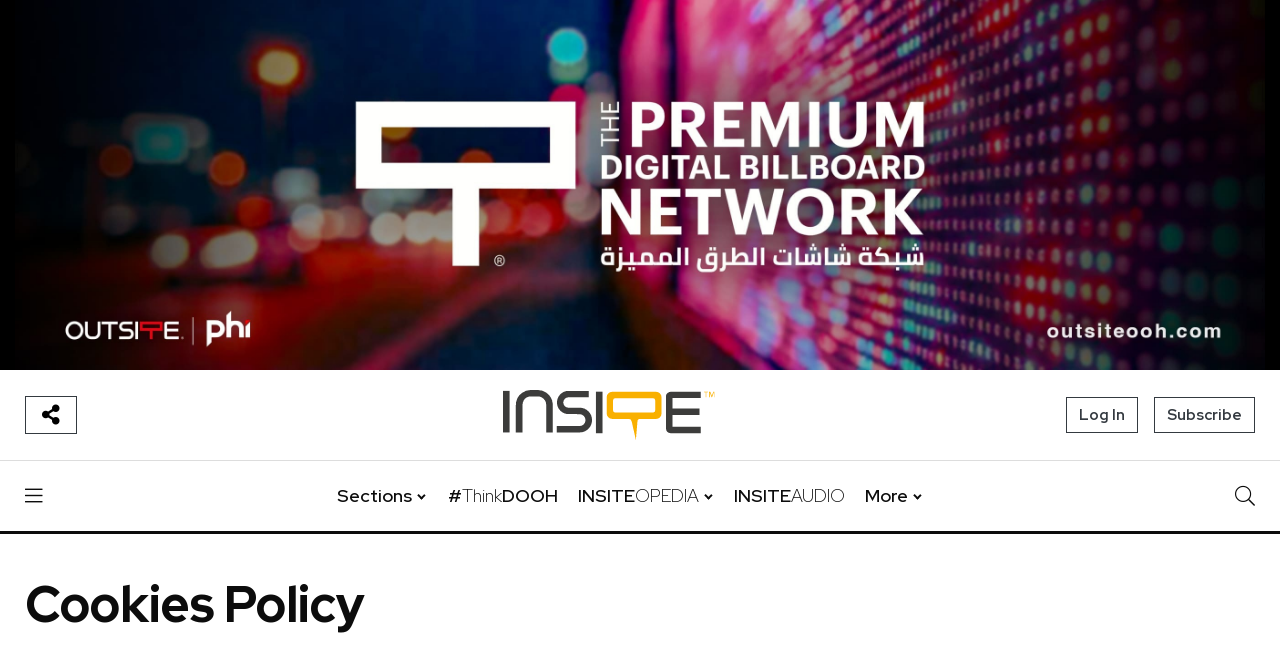

--- FILE ---
content_type: text/html; charset=UTF-8
request_url: https://insiteooh.com/cookies-policy
body_size: 16374
content:
<!DOCTYPE html>
<html lang="en">
<head>
<link rel="dns-prefetch" href="//insiteooh.com">
<link rel="dns-prefetch" href="//schema.org","@type":"WebPage","name":"INSITE">
<link rel="dns-prefetch" href="//schema.org">
<link rel="dns-prefetch" href="//fonts.googleapis.com">
<link rel="dns-prefetch" href="//fonts.gstatic.com">
<link rel="dns-prefetch" href="//laravel-livewire.com">
<link rel="dns-prefetch" href="//www.googletagmanager.com">
<link rel="dns-prefetch" href="//insite-analytics.cerebroai.io">
<link rel="dns-prefetch" href="//forms.outsiteooh.com">
<link rel="dns-prefetch" href="//www.facebook.com">
<link rel="dns-prefetch" href="//twitter.com">
<link rel="dns-prefetch" href="//www.youtube.com">
<link rel="dns-prefetch" href="//www.instagram.com">
<link rel="dns-prefetch" href="//www.linkedin.com">
<link rel="dns-prefetch" href="//www.tiktok.com">
<link rel="dns-prefetch" href="//podcasts.apple.com">
<link rel="dns-prefetch" href="//www.w3.org">
<link rel="dns-prefetch" href="//music.amazon.com">
<link rel="dns-prefetch" href="//open.spotify.com">
<link rel="dns-prefetch" href="//www.deezer.com">
<link rel="dns-prefetch" href="//support.microsoft.com">
<link rel="dns-prefetch" href="//support.google.com">
<link rel="dns-prefetch" href="//support.mozilla.org">
<link rel="dns-prefetch" href="//support.apple.com">
<link rel="dns-prefetch" href="//www.aboutads.info">
<link rel="dns-prefetch" href="//www.networkadvertising.org">
<link rel="dns-prefetch" href="//youronlinechoices.com">
<link rel="dns-prefetch" href="//www.google.com">
<link rel="dns-prefetch" href="//www.krux.com">
<link rel="dns-prefetch" href="//www.rubiconproject.com">
<link rel="dns-prefetch" href="//rubiconproject.com">
<link rel="dns-prefetch" href="//www.appnexus.com">
<link rel="dns-prefetch" href="//www.indexexchange.com">
<link rel="dns-prefetch" href="//optout.aboutads.info">
<link rel="dns-prefetch" href="//facebook.com">
<link rel="dns-prefetch" href="//owg.media">
    <meta charset="utf-8"/>
    <title>Cookies Policy - INSITE OOH Media Platform</title>
<meta name="description" content="Acknowledgment
This page tells you about the use of Cookies and similar technologies by INSITE OOH, on our websites and other online or mobile applications...">
<meta name="keywords" content="ooh, OOH in Dubai, OOH in UAE, OOH in Emirates, OOH advertising in Dubai, OOH advertising in UAE, OOH advertising in Emirates, outdoor advertising in Dubai, outdoor advertising in UAE, outdoor advertising in Emirates, Billboards in Dubai, Billboards in UAE, Billboards in Emirates, Hoarding in Dubai, Hoarding in UAE, Hoarding in Emirates, DOOH in Dubai, DOOH in UAE, DOOH in Emirates, ooh news, out of home media, out of home, outdoor advertising, media intelligence, outdoor in egypt, billboard, market insight, dooh, market insights, OOH strategy, Top Campaigns, Creative Concept">
<meta property="og:title" content="Cookies Policy" />
<meta property="og:description" content="Acknowledgment
This page tells you about the use of Cookies and similar technologies by INSITE OOH, on our websites and other online or mobile applications..." />
<meta property="og:type" content="articles" />
<meta property="og:url" content="https://insiteooh.com/cookies-policy" />
<meta property="og:site_name" content="INSITE OOH Media Platform" />

<meta name="twitter:card" content="summary" />
<meta name="twitter:site" content="@InsiteOoh" />
<meta name="twitter:title" content="Cookies Policy" />
<meta name="twitter:description" content="Acknowledgment
This page tells you about the use of Cookies and similar technologies by INSITE OOH, on our websites and other online or mobile applications..." />
<script type="application/ld+json">{"@context":"https://schema.org","@type":"WebPage","name":"INSITE OOH Media Platform","description":"We are “MENA’S OOH VOICE” Every outdoor advertising campaign, billboard, or digital screen (DOOH) in Egypt, or the Emirates, has a voice on our magazine platform."}</script>
    <script type="application/ld+json">{"@context":"https://schema.org","@type":"WebPage","name":"INSITE OOH Media Platform","description":"We are “MENA’S OOH VOICE” Every outdoor advertising campaign, billboard, or digital screen (DOOH) in Egypt, or the Emirates, has a voice on our magazine platform."}</script>
    
    <script type="application/ld+json">
    {
      "@context": "https://schema.org",
      "@type": "Organization",
      "url": "https://insiteooh.com",
      "logo": "https://insiteooh.com/storage/media/31946/Logo.svg",
      "name": "INSITE OOH Media Platform",
      "image": "https://insiteooh.com/storage/media/54756/InsiteOOH.jpg",
      "email": "hi@insiteooh.com",
      "description": "We are “MENA’S OOH VOICE” Every outdoor advertising campaign, billboard, or digital screen (DOOH) in Egypt, or the Emirates, has a voice on our magazine platform."
    }
</script>
    <script type="application/ld+json">
    {
      "@context": "https://schema.org",
      "@type": "WebSite",
      "url": "https://insiteooh.com",
      "name": "INSITE OOH Media Platform",
      "potentialAction": {
        "@type": "SearchAction",
        "target": "https://insiteooh.com/search?search_term_string={search_term_string}",
        "query-input": "required name=search_term_string"
      },
      "description": "We are “MENA’S OOH VOICE” Every outdoor advertising campaign, billboard, or digital screen (DOOH) in Egypt, or the Emirates, has a voice on our magazine platform.",
      "about": "We are “MENA’S OOH VOICE” Every outdoor advertising campaign, billboard, or digital screen (DOOH) in Egypt, or the Emirates, has a voice on our magazine platform.",
      "author": {
        "@type": "Organization",
        "name": "INSITE OOH Media Platform",
        "url": "https://insiteooh.com/about-us"
      },
      "publisher": {
        "@type": "Organization",
        "name": "INSITE OOH Media Platform",
        "logo": {
          "@type": "ImageObject",
          "url": "https://insiteooh.com/storage/media/31946/Logo.svg",
          "width": 200,
          "height": 50
        }
      },
      "image": {
        "@type": "ImageObject",
        "url": "",
        "width": 1200,
        "height": 630
      }
    }
</script>

    <meta name="viewport" content="width=device-width, initial-scale=1.0"/>
    <meta name="referrer" content="no-referrer">
    <link rel="alternate" type="application/rss+xml" title="INSITE OOH Podcast" href="https://insiteooh.com/podcast.xml">

    <link rel="alternate" type="application/atom+xml" href="https://insiteooh.com/feed" title="INSITE OOH Media Platform - feed">
    <link rel="apple-touch-icon" sizes="180x180" href="/apple-touch-icon.png">
    <link rel="icon" type="image/png" sizes="32x32" href="/favicon-32x32.png">
    <link rel="icon" type="image/png" sizes="16x16" href="/favicon-16x16.png">
    <link rel="manifest" href="/site.webmanifest">
    <link rel="mask-icon" href="/safari-pinned-tab.svg" color="#000000">
    <meta name="msapplication-TileColor" content="#000000">
    <meta name="theme-color" content="#ffffff">
    <link rel="preconnect" href="https://fonts.googleapis.com">
    <link rel="preconnect" href="https://fonts.gstatic.com" crossorigin>

    <!-- asynchronous non-critical CSS -->
    <link rel="preload"
          href="https://fonts.googleapis.com/css2?family=Red+Hat+Display:ital,wght@0,300;0,400;0,500;0,600;0,700;0,800;0,900;1,300&display=swap"
          as="style" onload="this.onload=null;this.rel='stylesheet'">
    <noscript>
        <link rel="stylesheet"
              href="https://fonts.googleapis.com/css2?family=Red+Hat+Display:ital,wght@0,300;0,400;0,500;0,600;0,700;0,800;0,900;1,300&display=swap">
    </noscript>

    
    <link rel="stylesheet" type="text/css" href="https://insiteooh.com/vendor/mckenziearts/laravel-notify/dist/notify.css"/>
    
    <link rel="preload" href="/css/essentials.css?id=591275920d8c21d3f10e778bb0413d28" as="style"
          onload="this.onload=null;this.rel='stylesheet'">
    <noscript>
        <link rel="stylesheet" href="/css/essentials.css?id=591275920d8c21d3f10e778bb0413d28">
    </noscript>

    <link rel="stylesheet" href="/css/essentials.css?id=591275920d8c21d3f10e778bb0413d28"/>
    <link rel="stylesheet" href="/css/app-frontend.css?id=89f143fbda8d5820f84cf10230abc49f" media="print" onload="this.media='all'; this.onload=null;"/>
    <noscript><link rel="stylesheet" href="/css/app-frontend.css?id=89f143fbda8d5820f84cf10230abc49f"></noscript>

    
    <!-- Livewire Styles -->
<style >
    [wire\:loading], [wire\:loading\.delay], [wire\:loading\.inline-block], [wire\:loading\.inline], [wire\:loading\.block], [wire\:loading\.flex], [wire\:loading\.table], [wire\:loading\.grid], [wire\:loading\.inline-flex] {
        display: none;
    }

    [wire\:loading\.delay\.shortest], [wire\:loading\.delay\.shorter], [wire\:loading\.delay\.short], [wire\:loading\.delay\.long], [wire\:loading\.delay\.longer], [wire\:loading\.delay\.longest] {
        display:none;
    }

    [wire\:offline] {
        display: none;
    }

    [wire\:dirty]:not(textarea):not(input):not(select) {
        display: none;
    }

    input:-webkit-autofill, select:-webkit-autofill, textarea:-webkit-autofill {
        animation-duration: 50000s;
        animation-name: livewireautofill;
    }

    @keyframes livewireautofill { from {} }
</style>
    <!-- Livewire Scripts -->

<script src="/vendor/livewire/livewire.js?id=90730a3b0e7144480175" data-turbo-eval="false" data-turbolinks-eval="false" ></script>
<script data-turbo-eval="false" data-turbolinks-eval="false" >
    if (window.livewire) {
	    console.warn('Livewire: It looks like Livewire\'s @livewireScripts JavaScript assets have already been loaded. Make sure you aren\'t loading them twice.')
	}

    window.livewire = new Livewire();
    window.livewire.devTools(true);
    window.Livewire = window.livewire;
    window.livewire_app_url = '';
    window.livewire_token = '3mylt2bLZ00LZxxxm8mkOKJDYkRbRobT7WpO28Vi';

	/* Make sure Livewire loads first. */
	if (window.Alpine) {
	    /* Defer showing the warning so it doesn't get buried under downstream errors. */
	    document.addEventListener("DOMContentLoaded", function () {
	        setTimeout(function() {
	            console.warn("Livewire: It looks like AlpineJS has already been loaded. Make sure Livewire\'s scripts are loaded before Alpine.\\n\\n Reference docs for more info: http://laravel-livewire.com/docs/alpine-js")
	        })
	    });
	}

	/* Make Alpine wait until Livewire is finished rendering to do its thing. */
    window.deferLoadingAlpine = function (callback) {
        window.addEventListener('livewire:load', function () {
            callback();
        });
    };

    let started = false;

    window.addEventListener('alpine:initializing', function () {
        if (! started) {
            window.livewire.start();

            started = true;
        }
    });

    document.addEventListener("DOMContentLoaded", function () {
        if (! started) {
            window.livewire.start();

            started = true;
        }
    });
</script>
    <script src="/js/alpine.min.js?id=2d7acc2cf96f4ba6bb520a0b9fa1cc05" defer></script>

    <!-- Google tag (gtag.js) - Optimized -->
    <script async src="https://www.googletagmanager.com/gtag/js?id=G-P5STDHF7PZ"></script>
    <script>
        window.dataLayer = window.dataLayer || [];
        function gtag(){dataLayer.push(arguments);}
        gtag('js', new Date());
        gtag('config', 'G-P5STDHF7PZ', {
            page_title: document.title,
            page_location: window.location.href
        });
    </script>

    <!-- Google Tag Manager -->
    <script>(function (w, d, s, l, i) {
            w[l] = w[l] || [];
            w[l].push({
                'gtm.start':
                    new Date().getTime(), event: 'gtm.js'
            });
            var f = d.getElementsByTagName(s)[0],
                j = d.createElement(s), dl = l != 'dataLayer' ? '&l=' + l : '';
            j.async = true;
            j.src =
                'https://www.googletagmanager.com/gtm.js?id=' + i + dl;
            f.parentNode.insertBefore(j, f);
        })(window, document, 'script', 'dataLayer', 'GTM-WDKTV6C');</script>
    <!-- End Google Tag Manager -->

    <script>
        window.dataLayer = window.dataLayer || [];
                window.dataLayer.push({
            'userEmail': 'guest'
        });
            </script>

    <script async defer src="https://insite-analytics.cerebroai.io/script.js"
            data-website-id="def7d60b-8dec-4a81-8b68-fa0c824a3b27"></script>

    <script>
        document.addEventListener("DOMContentLoaded", function () {
            // Wait for umami to be loaded
            if (typeof umami !== 'undefined') {
                            }
        });
    </script>
</head>

<body class="w-100 p-0" itemscope itemtype="http://schema.org/WebPage">

<!-- Google Tag Manager (noscript) -->
<noscript>
    <iframe src="https://www.googletagmanager.com/ns.html?id=GTM-WDKTV6C" height="0" width="0"
            style="display:none;visibility:hidden"></iframe>
</noscript>
<!-- End Google Tag Manager (noscript) -->

<h1 style="display: none;">INSITE OOH Media Platform</h1>
    <div wire:id="SfbM61BC6bSsLnCvKSEK" wire:initial-data="{&quot;fingerprint&quot;:{&quot;id&quot;:&quot;SfbM61BC6bSsLnCvKSEK&quot;,&quot;name&quot;:&quot;advert.a05&quot;,&quot;locale&quot;:&quot;en&quot;,&quot;path&quot;:&quot;cookies-policy&quot;,&quot;method&quot;:&quot;GET&quot;,&quot;v&quot;:&quot;acj&quot;},&quot;effects&quot;:{&quot;listeners&quot;:[]},&quot;serverMemo&quot;:{&quot;children&quot;:[],&quot;errors&quot;:[],&quot;htmlHash&quot;:&quot;3aed3e85&quot;,&quot;data&quot;:{&quot;advert&quot;:[],&quot;countryCode&quot;:&quot;EG&quot;},&quot;dataMeta&quot;:{&quot;models&quot;:{&quot;advert&quot;:{&quot;class&quot;:&quot;App\\Models\\Advert&quot;,&quot;id&quot;:10,&quot;relations&quot;:[&quot;locations&quot;,&quot;media&quot;],&quot;connection&quot;:&quot;mysql&quot;,&quot;collectionClass&quot;:null}}},&quot;checksum&quot;:&quot;ef2e0d310f08324eecca2a98041afcfa0c4f75fae7e2b4fdf023f69debeaf7f8&quot;}}">
                        
                
                
                                    <div class="popupAd-overlay" id="popupAd-overlay"></div>
<div class="popupAd" id="popupAd" style="max-width: 100%">
    <a href="https://forms.outsiteooh.com/form/Gl0u0FoS" wire:click="AdClick"  target="_blank">
                    <img class="imageAd" src="https://insiteooh.com/storage/media/113576/conversions/001-copy-thumb.webp" alt="ad">
            </a>
    <p class="skip">This AD will close automatically in <span class="counter">7</span> seconds</p>
</div>
<style>
    .popupAd-overlay {
        position: fixed;
        top: 0;
        left: 0;
        width: 100%;
        height: 100%;
        background-color: rgba(0, 0, 0, 0.8);
        backdrop-filter: blur(7px);
        -webkit-backdrop-filter: blur(7px);
        z-index: 1000;
        opacity: 0;
        visibility: hidden;
        transition: opacity .5s ease-in-out;
    }

    .popupAd {
        position: fixed;
        top: 50%;
        left: 50%;
        transform: translate(-50%, -50%);
        padding: 20px;
        z-index: 1001;
        opacity: 0;
        visibility: hidden;
        transition: opacity .5s ease-in-out;
    }

    .popupAd.show {
        visibility: visible;
        opacity: 1;
    }

    .popupAd-overlay.show {
        visibility: visible;
        opacity: 1;
    }

    .popupAd .imageAd {
        max-width: 400px;
    }

    @media only screen and (max-width: 768px) {
        .popupAd .imageAd {
            max-width: 345px;
        }
    }

    .popupAd .skip {
        color: white;
        text-align: right;
        margin-top: 5px;
        opacity: .5;
    }
</style>
<script>
    document.addEventListener('livewire:load', function () {
        $(document).ready(function() {
            setTimeout(function() {
                $('#popupAd').addClass('show');
                $('#popupAd-overlay').addClass('show');
                var counter = 7;
                var interval = setInterval(function() {
                    counter--;
                    if (counter == 0) {
                        clearInterval(interval);
                        $('#popupAd').removeClass('show');
                        $('#popupAd-overlay').removeClass('show');
                        setTimeout(function() {
                            $('#popupAd').hide();
                            $('#popupAd-overlay').hide();
                        }, 300); // Delayed hide to allow for fade-out animation to complete
                    } else {
                        $('#popupAd .counter').text(counter);
                    }
                }, 1000);
            }, 40000);
        });
    })
</script>
                                        </div>

<!-- Livewire Component wire-end:SfbM61BC6bSsLnCvKSEK -->
<div wire:id="xfzntzXKU8C2QWrjCVlt" wire:initial-data="{&quot;fingerprint&quot;:{&quot;id&quot;:&quot;xfzntzXKU8C2QWrjCVlt&quot;,&quot;name&quot;:&quot;layout.header&quot;,&quot;locale&quot;:&quot;en&quot;,&quot;path&quot;:&quot;cookies-policy&quot;,&quot;method&quot;:&quot;GET&quot;,&quot;v&quot;:&quot;acj&quot;},&quot;effects&quot;:{&quot;listeners&quot;:[]},&quot;serverMemo&quot;:{&quot;children&quot;:{&quot;l3692318780-0&quot;:{&quot;id&quot;:&quot;8nP5P12yOvIaCDWqDzhC&quot;,&quot;tag&quot;:&quot;div&quot;},&quot;l3692318780-1&quot;:{&quot;id&quot;:&quot;byCcwOSrjE7AA93lW3Dp&quot;,&quot;tag&quot;:&quot;div&quot;}},&quot;errors&quot;:[],&quot;htmlHash&quot;:&quot;99a131d1&quot;,&quot;data&quot;:{&quot;logo_light&quot;:&quot;https:\/\/insiteooh.com\/storage\/media\/31964\/insite-new-light.svg&quot;,&quot;logo_dark&quot;:&quot;https:\/\/insiteooh.com\/storage\/media\/31946\/Logo.svg&quot;,&quot;firstRole&quot;:null,&quot;user&quot;:null},&quot;dataMeta&quot;:[],&quot;checksum&quot;:&quot;cb690033b6c499b1d41ed4cd794a59675c76b5f8273ebafa781aa02606f27d8c&quot;}}">
    
    <div wire:id="8nP5P12yOvIaCDWqDzhC" wire:initial-data="{&quot;fingerprint&quot;:{&quot;id&quot;:&quot;8nP5P12yOvIaCDWqDzhC&quot;,&quot;name&quot;:&quot;advert.a03&quot;,&quot;locale&quot;:&quot;en&quot;,&quot;path&quot;:&quot;cookies-policy&quot;,&quot;method&quot;:&quot;GET&quot;,&quot;v&quot;:&quot;acj&quot;},&quot;effects&quot;:{&quot;listeners&quot;:[]},&quot;serverMemo&quot;:{&quot;children&quot;:[],&quot;errors&quot;:[],&quot;htmlHash&quot;:&quot;2e46a1c8&quot;,&quot;data&quot;:{&quot;article&quot;:null,&quot;countryCode&quot;:&quot;EG&quot;,&quot;advert&quot;:[]},&quot;dataMeta&quot;:{&quot;models&quot;:{&quot;advert&quot;:{&quot;class&quot;:&quot;App\\Models\\Advert&quot;,&quot;id&quot;:4,&quot;relations&quot;:[&quot;locations&quot;,&quot;media&quot;],&quot;connection&quot;:&quot;mysql&quot;,&quot;collectionClass&quot;:null}}},&quot;checksum&quot;:&quot;28e35b7fe92bc808723e1678fbe56e3ec37107dc7e0ce79e7ad172bd88a75283&quot;}}">
                                        <div>
    
    <div wire:loading style="width: 100%">
        <div class="ad-header align-items-center d-flex justify-center advertisement">
            advertisement
        </div>
    </div>

            <div class="container-fluid" style="background-color: #000000;">
            <a title="Learn More" wire:click="AdClick(4)" target="_blank" href="https://forms.outsiteooh.com/form/Gl0u0FoS">
                <img class="p-0 img-fluid container" fetchpriority="low" loading="lazy" src="https://insiteooh.com/storage/media/113572/0@03.jpg" alt="Egypt’s Data-Driven OOH Agency… outsiteooh.com" width="1300" height="400">
            </a>
        </div>
    
    </div>
                        </div>

<!-- Livewire Component wire-end:8nP5P12yOvIaCDWqDzhC -->    

    <nav class="sticky-navbar">
        <div class="logo">
            <a href="https://insiteooh.com"><img src="https://insiteooh.com/storage/media/31946/Logo.svg" alt="Image"/></a>
        </div>
        <!-- end logo -->
        <div class="site-menu">
            <ul>
    <li class="sections">
        <a href="#">Sections</a><i></i>
        <ul>
            <li><a href="https://insiteooh.com/section/campaigns" class="">Campaigns</a></li>
            <li><a href="https://insiteooh.com/section/top-campaigns" class="">Top Campaigns</a></li>
            <li><a href="https://insiteooh.com/section/creative-concept" class="">Creative Concept</a></li>
            <li><a href="https://insiteooh.com/section/campaign-insider" class="">Campaign Insider</a></li>
            <li><a href="https://insiteooh.com/section/experts-talk" class="">Experts Talk</a></li>
            <li><a href="https://insiteooh.com/section/market-insights" class="">Market Insights</a></li>
        </ul>
    </li>
    <li class="thinkdooh">
        <a href="https://insiteooh.com/section/think-dooh">#<span class="font-weight-light">Think</span>DOOH</a>
    </li>
    <li class="Insiteopedia">
        <a href="https://insiteooh.com/insiteopedia">INSITE<span class="font-weight-light">OPEDIA</span></a><i></i>
        <ul>
            <li><a href="https://insiteooh.com/industry" class="">Industries</a></li>
            <li><a href="https://insiteooh.com/brand" class="">Brands</a></li>
            <li><a href="https://insiteooh.com/product" class="">Products</a></li>
            <li><a href="https://insiteooh.com/advertiser" class="">Advertisers</a></li>
            <li><a href="https://insiteooh.com/celebrity" class="">Celebrities</a></li>
            <li><a href="https://insiteooh.com/professional" class="">Professionals</a></li>
            <li><a href="https://insiteooh.com/agency" class="">Media Agencies</a></li>
            <li><a href="https://insiteooh.com/media-provider" class="">Media Providers</a></li>
            <li><a href="https://insiteooh.com/creative-agency" class="">Creative Agencies</a></li>
            <li><a href="https://insiteooh.com/ooh-service" class="">OOH Services</a></li>
        </ul>
    </li>

    <li class="insiteaudio">
        <a href="https://insiteooh.com/section/audio" class="">INSITE<span class="font-weight-light">AUDIO</span></a>
    </li>



    <li><a href="#">More</a><i></i>
        <ul>
            <li><a href="https://insiteooh.com/about-us">About Us</a></li>
            <li><a href="https://insiteooh.com/advertise-with-us">Advertise</a></li>
            <li><a href="https://insiteooh.com/contact-us">Contact Us</a></li>
            <li><a href="https://insiteooh.com/careers">Careers</a></li>
            <li><a href="https://insiteooh.com/privacy-policy">Privacy Policy</a></li>
            <li><a href="https://insiteooh.com/cookies-policy">Cookies Policy</a></li>
            <li><a href="https://insiteooh.com/user-agreement">User Agreement</a></li>
            <li><a href="https://insiteooh.com/terms-and-conditions">Terms and Conditions</a></li>
        </ul>
    </li>

</ul>
        </div>
        <!-- end site-menu -->
        <div class="search-button"><i class="fal fa-search"></i></div>
        <!--end search-button -->
    </nav>
    <!--end sticky-navbar -->
    <div class="scrollup">
        <svg
            class="progress-circle"
            width="100%"
            height="100%"
            viewBox="-2 -2 104 104"
        >
            <path d="M50,1 a49,49 0 0,1 0,98 a49,49 0 0,1 0,-98"></path>
        </svg>
    </div>
    <aside class="side-widget">
        <div class="close-button"><i class="fal fa-times"></i></div>
        <!-- end close-button -->
        <figure class="logo">
            <img src="https://insiteooh.com/storage/media/31964/insite-new-light.svg" alt="Image"/>
        </figure>
        <div class="inner mt-5">
            <div class="widget">
                <div class="account d-flex flex-column">
                                            <i class="fal fa-user-circle"></i>
                        <a href="https://insiteooh.com/login">Log In or Sign Up</a>
                                    </div>

                <!-- end account -->
                <div class="site-menu mb-5">
                    <ul>
    <li class="align-content-start flex-column justify-content-start">
        <div class="align-items-center d-flex flex-row w-100"><a
                class="align-items-center collapsed d-flex justify-content-between w-100"
                data-toggle="collapse" href="#Latest" role="button" aria-expanded="false"
                aria-controls="more">
                <span>Sections</span>
                <i></i>
            </a>
        </div>
        <div class="collapse mt-3 pl-4 w-100" id="Latest">
            <span class="d-block"><a href="https://insiteooh.com/section/campaigns" class="">Campaigns</a></span>
            <span class="d-block mt-2"><a href="https://insiteooh.com/section/top-campaigns" class="">Top Campaigns</a></span>
            <span class="d-block mt-2"><a href="https://insiteooh.com/section/creative-concept" class="">Creative Concept</a></span>
            <span class="d-block mt-2"><a href="https://insiteooh.com/section/campaign-insider" class="">Campaign Insider</a></span>
            <span class="d-block mt-2"><a href="https://insiteooh.com/section/experts-talk" class="">Experts Talk</a></span>
            <span class="d-block mt-2"><a href="https://insiteooh.com/section/market-insights" class="">Market Insights</a></span>

    </div>
    </li>
    <li>
        <a href="https://insiteooh.com/section/think-dooh" class="">#<span class="font-weight-light">Think</span>DOOH</a>
    </li>
    <li class="align-content-start flex-column justify-content-start">
        <div class="align-items-center d-flex flex-row w-100"><a
                class="align-items-center collapsed d-flex justify-content-between w-100"
                data-toggle="collapse" href="#OPEDIA" role="button" aria-expanded="false"
                aria-controls="OPEDIA">
                INSITE<span class="font-weight-light">OPEDIA</span><i></i>
            </a>
        </div>
        <div class="collapse mt-3 pl-4 w-100" id="OPEDIA">
            <span class="d-block mt-2"><a href="https://insiteooh.com/industry" class="">Industries</a></span>
            <span class="d-block mt-2"><a href="https://insiteooh.com/brand" class="">Brands</a></span>
            <span class="d-block mt-2"><a href="https://insiteooh.com/product" class="">Products</a></span>
            <span class="d-block mt-2"><a href="https://insiteooh.com/advertiser" class="">Advertisers</a></span>
            <span class="d-block mt-2"><a href="https://insiteooh.com/celebrity" class="">Celebrities</a></span>
            <span class="d-block mt-2"><a href="https://insiteooh.com/professional" class="">Professionals</a></span>
            <span class="d-block mt-2"><a href="https://insiteooh.com/agency" class="">Media Agencies</a></span>
            <span class="d-block mt-2"><a href="https://insiteooh.com/media-provider" class="">Media Providers</a></span>
            <span class="d-block mt-2"><a href="https://insiteooh.com/creative-agency" class="">Creative Agencies</a></span>
            <span class="d-block mt-2"><a href="https://insiteooh.com/ooh-service" class="">OOH Services</a></span>

        </div>
    </li>
    <li>
        <a href="https://insiteooh.com/section/audio" class="">INSITE<span class="font-weight-light">AUDIO</span></a>
    </li>



    <li class="align-content-start flex-column justify-content-start">
        <div class="align-items-center d-flex flex-row w-100"><a
                class="align-items-center collapsed d-flex justify-content-between w-100"
                data-toggle="collapse" href="#more_menu" role="button" aria-expanded="false"
                aria-controls="more_menu">
                <span>More</span>
                <i></i>
            </a>
        </div>
        <div class="collapse mt-3 pl-4 w-100" id="more_menu">
            <span class="d-block mt-2"><a href="https://insiteooh.com/about-us">About Us</a></span>
            <span class="d-block mt-2"><a href="https://insiteooh.com/advertise-with-us">Advertise</a></span>
            <span class="d-block mt-2"><a href="https://insiteooh.com/contact-us">Contact Us</a></span>
            <span class="d-block mt-2"><a href="https://insiteooh.com/careers">Careers</a></span>
            <span class="d-block mt-2"><a href="https://insiteooh.com/privacy-policy">Privacy Policy</a></span>
            <span class="d-block mt-2"><a href="https://insiteooh.com/cookies-policy">Cookies Policy</a></span>
            <span class="d-block mt-2"><a href="https://insiteooh.com/user-agreement">User Agreement</a></span>
            <span class="d-block mt-2"><a href="https://insiteooh.com/terms-and-conditions">Terms and Conditions</a></span>
        </div>
    </li>

</ul>
                </div>
                <!-- end site-menu -->
            </div>

        </div>
        <!-- end inner -->
    </aside>
    <!-- end side-widget -->
    <div wire:id="byCcwOSrjE7AA93lW3Dp" wire:initial-data="{&quot;fingerprint&quot;:{&quot;id&quot;:&quot;byCcwOSrjE7AA93lW3Dp&quot;,&quot;name&quot;:&quot;search&quot;,&quot;locale&quot;:&quot;en&quot;,&quot;path&quot;:&quot;cookies-policy&quot;,&quot;method&quot;:&quot;GET&quot;,&quot;v&quot;:&quot;acj&quot;},&quot;effects&quot;:{&quot;listeners&quot;:[]},&quot;serverMemo&quot;:{&quot;children&quot;:[],&quot;errors&quot;:[],&quot;htmlHash&quot;:&quot;a8fdc1f7&quot;,&quot;data&quot;:[],&quot;dataMeta&quot;:[],&quot;checksum&quot;:&quot;a1723579a6bbb3ab39b32301ee163517d92f8b285309dd211c77bf43bfde6a98&quot;}}">
    <div class="search-box overflow-auto">
        <div class="close-button"><i class="fal fa-times"></i></div>
        <div class="container searchAdvanced">
            <img class="h-12 mt-4" src="https://insiteooh.com/storage/media/31946/Logo.svg" alt="logo">
                            <div class="row w-100 mt-4 p-0 text-xl text-center justify-center">
                    To use our advanced search engine system, you need to be subscribed to our <a class="text-primary font-weight-bold px-1" href="https://insiteooh.com/account/my-package">PRO</a> or <a class="text-primary font-weight-bold px-1" href="https://insiteooh.com/account/my-package">PREMIUM</a> packages.
                </div>
                    </div>
    </div>
</div>

<!-- Livewire Component wire-end:byCcwOSrjE7AA93lW3Dp -->    <!-- end search-box -->
    <header class="header d-md-flex d-none" itemscope="itemscope" itemtype="https://schema.org/WPHeader">
        <div class="container">
            <div class="left-side">
                <div class="social-media">
                    <div class="label">
                        <span class="btn border-dark upgrade text-black cursor-pointer mr-2" data-toggle="modal"
                              data-target="#shareModel" style="padding: 2.4px 10px;">
                            <i class="fas fa-share-alt" style="font-size: 20px;padding: 6px;"></i>
                        </span>
                                            </div>
                </div>
                <!-- end social-connected -->
            </div>
            <!-- end left-side -->
            <div class="logo">
                <a href="https://insiteooh.com">
                    <img src="https://insiteooh.com/storage/media/31964/insite-new-light.svg" alt="Image" class="logo-light"/>
                    <img src="https://insiteooh.com/storage/media/31946/Logo.svg" alt="Image" class="logo-dark"/>
                </a>
            </div>
            <!-- end logo -->
            <div class="right-side justify-content-end position-relative">
                <div class="account">
            <a class="btn btn-outline-dark mr-3" href="https://insiteooh.com/login">Log In</a>
        <a class="btn btn-outline-dark" href="https://insiteooh.com/register">Subscribe</a>
    
</div>
            </div>
            <!-- end right-side -->
        </div>
        <!-- end container -->
    </header>
    <!-- end header -->
    <nav class="navbar">
        <div class="container">
            <div class="hamburger-menu"><i class="fal fa-bars"></i></div>
            <!-- end hamburger-menu -->
            <div class="logo">
                <a href="https://insiteooh.com">
                    <img src="https://insiteooh.com/storage/media/31964/insite-new-light.svg" alt="Image" class="logo-light"/>
                    <img src="https://insiteooh.com/storage/media/31946/Logo.svg" alt="Image" class="logo-dark"/>
                </a>
            </div>
            <!-- end logo -->
            <div class="site-menu site-menu-ipad-hidden" role="navigation" itemscope="itemscope"
                 itemtype="https://schema.org/SiteNavigationElement">
                <ul>
    <li class="sections">
        <a href="#">Sections</a><i></i>
        <ul>
            <li><a href="https://insiteooh.com/section/campaigns" class="">Campaigns</a></li>
            <li><a href="https://insiteooh.com/section/top-campaigns" class="">Top Campaigns</a></li>
            <li><a href="https://insiteooh.com/section/creative-concept" class="">Creative Concept</a></li>
            <li><a href="https://insiteooh.com/section/campaign-insider" class="">Campaign Insider</a></li>
            <li><a href="https://insiteooh.com/section/experts-talk" class="">Experts Talk</a></li>
            <li><a href="https://insiteooh.com/section/market-insights" class="">Market Insights</a></li>
        </ul>
    </li>
    <li class="thinkdooh">
        <a href="https://insiteooh.com/section/think-dooh">#<span class="font-weight-light">Think</span>DOOH</a>
    </li>
    <li class="Insiteopedia">
        <a href="https://insiteooh.com/insiteopedia">INSITE<span class="font-weight-light">OPEDIA</span></a><i></i>
        <ul>
            <li><a href="https://insiteooh.com/industry" class="">Industries</a></li>
            <li><a href="https://insiteooh.com/brand" class="">Brands</a></li>
            <li><a href="https://insiteooh.com/product" class="">Products</a></li>
            <li><a href="https://insiteooh.com/advertiser" class="">Advertisers</a></li>
            <li><a href="https://insiteooh.com/celebrity" class="">Celebrities</a></li>
            <li><a href="https://insiteooh.com/professional" class="">Professionals</a></li>
            <li><a href="https://insiteooh.com/agency" class="">Media Agencies</a></li>
            <li><a href="https://insiteooh.com/media-provider" class="">Media Providers</a></li>
            <li><a href="https://insiteooh.com/creative-agency" class="">Creative Agencies</a></li>
            <li><a href="https://insiteooh.com/ooh-service" class="">OOH Services</a></li>
        </ul>
    </li>

    <li class="insiteaudio">
        <a href="https://insiteooh.com/section/audio" class="">INSITE<span class="font-weight-light">AUDIO</span></a>
    </li>



    <li><a href="#">More</a><i></i>
        <ul>
            <li><a href="https://insiteooh.com/about-us">About Us</a></li>
            <li><a href="https://insiteooh.com/advertise-with-us">Advertise</a></li>
            <li><a href="https://insiteooh.com/contact-us">Contact Us</a></li>
            <li><a href="https://insiteooh.com/careers">Careers</a></li>
            <li><a href="https://insiteooh.com/privacy-policy">Privacy Policy</a></li>
            <li><a href="https://insiteooh.com/cookies-policy">Cookies Policy</a></li>
            <li><a href="https://insiteooh.com/user-agreement">User Agreement</a></li>
            <li><a href="https://insiteooh.com/terms-and-conditions">Terms and Conditions</a></li>
        </ul>
    </li>

</ul>
            </div>
            <!-- end site-menu -->
            <div class="search-button"><i class="fal fa-search"></i></div>
            <!-- end search-button -->
        </div>
        <!-- end container -->
    </nav>

    <!-- Modal -->
    <div class="modal fade" id="shareModel" tabindex="-1" aria-labelledby="shareModel" aria-hidden="true">
        <div class="modal-dialog modal-dialog-centered">
            <div class="modal-content">
                <div class="border-0 modal-header py-2">
                    <button style="font-size: 35px;" type="button" class="close p-2 text-dark" data-dismiss="modal"
                            aria-label="Close">
                        <span aria-hidden="true">&times;</span>
                    </button>
                </div>
                <div class="modal-body pt-0 px-4 pb-4">
                    <h6 class="font-bold font-weight-bold m-0 p-0 text-lg text-warning text-uppercase text-lg">Follow
                        Us</h6>
                    <span class="d-block mb-3 text-muted">Follow us on our social media</span>
                    <div class="row m-0">
                        <div class="mr-3">
                            <a href="https://www.facebook.com/insiteooh" target="_blank">
                                <i class="fab fa-facebook fa-2x"></i>
                            </a>
                        </div>
                        <div class="mr-3">
                            <a href="https://twitter.com/InsiteOoh" target="_blank">
                                <i class="fab fa-twitter fa-2x"></i>
                            </a>
                        </div>
                        <div class="mr-3">
                            <a href="https://www.youtube.com/channel/UCftyTe2E-y484pfHWELN5uA" target="_blank">
                                <i class="fab fa-youtube fa-2x"></i>
                            </a>
                        </div>
                        <div class="mr-3">
                            <a href="https://www.instagram.com/insite_ooh/" target="_blank" tooltip="Instagram Egypt"
                               flow="down">
                                <i class="fab fa-instagram fa-2x"></i>
                            </a>
                        </div>
                        <div class="mr-3">
                            <a href="https://www.instagram.com/insiteooh_ae/" target="_blank" tooltip="Instagram UAE"
                               flow="down">
                                <i class="fab fa-instagram fa-2x"></i>
                            </a>
                        </div>
                        <div class="mr-3">
                            <a href="https://www.linkedin.com/company/insite-ooh/" target="_blank">
                                <i class="fab fa-linkedin fa-2x"></i>
                            </a>
                        </div>
                        <div class="mr-3">
                            <a href="https://www.tiktok.com/@insite_ooh" target="_blank">
                                <i class="fab fa-tiktok fa-2x"></i>
                            </a>
                        </div>
                    </div>
                    <h6 class="font-bold font-weight-bold p-0 text-uppercase mt-5 mb-0 text-warning text-lg">Radio
                        Podcast</h6>
                    <span
                        class="d-block mb-3 text-muted">No time to read our content? Listen to our radio station</span>
                    <div class="row m-0 pb-2">
                        <div class="mr-3">
                            <a href="https://podcasts.apple.com/us/podcast/insite-ooh-media-platform/id1771303945"
                               target="_blank">
                                <svg style="width: 30px;height: 30px;" fill="#000000" width="30px" height="30px"
                                     viewBox="0 0 32 32" xmlns="http://www.w3.org/2000/svg">
                                    <path
                                        d="M7.12 0c-3.937-0.011-7.131 3.183-7.12 7.12v17.76c-0.011 3.937 3.183 7.131 7.12 7.12h17.76c3.937 0.011 7.131-3.183 7.12-7.12v-17.76c0.011-3.937-3.183-7.131-7.12-7.12zM15.817 3.421c3.115 0 5.932 1.204 8.079 3.453 1.631 1.693 2.547 3.489 3.016 5.855 0.161 0.787 0.161 2.932 0.009 3.817-0.5 2.817-2.041 5.339-4.317 7.063-0.812 0.615-2.797 1.683-3.115 1.683-0.12 0-0.129-0.12-0.077-0.615 0.099-0.792 0.192-0.953 0.64-1.141 0.713-0.296 1.932-1.167 2.677-1.911 1.301-1.303 2.229-2.932 2.677-4.719 0.281-1.1 0.244-3.543-0.063-4.672-0.969-3.595-3.907-6.385-7.5-7.136-1.041-0.213-2.943-0.213-4 0-3.636 0.751-6.647 3.683-7.563 7.371-0.245 1.004-0.245 3.448 0 4.448 0.609 2.443 2.188 4.681 4.255 6.015 0.407 0.271 0.896 0.547 1.1 0.631 0.447 0.192 0.547 0.355 0.629 1.14 0.052 0.485 0.041 0.62-0.072 0.62-0.073 0-0.62-0.235-1.199-0.511l-0.052-0.041c-3.297-1.62-5.407-4.364-6.177-8.016-0.187-0.943-0.224-3.187-0.036-4.052 0.479-2.323 1.396-4.135 2.921-5.739 2.199-2.319 5.027-3.543 8.172-3.543zM16 7.172c0.541 0.005 1.068 0.052 1.473 0.14 3.715 0.828 6.344 4.543 5.833 8.229-0.203 1.489-0.713 2.709-1.619 3.844-0.448 0.573-1.537 1.532-1.729 1.532-0.032 0-0.063-0.365-0.063-0.803v-0.808l0.552-0.661c2.093-2.505 1.943-6.005-0.339-8.296-0.885-0.896-1.912-1.423-3.235-1.661-0.853-0.161-1.031-0.161-1.927-0.011-1.364 0.219-2.417 0.744-3.355 1.672-2.291 2.271-2.443 5.791-0.348 8.296l0.552 0.661v0.813c0 0.448-0.037 0.807-0.084 0.807-0.036 0-0.349-0.213-0.683-0.479l-0.047-0.016c-1.109-0.885-2.088-2.453-2.495-3.995-0.244-0.932-0.244-2.697 0.011-3.625 0.672-2.505 2.521-4.448 5.079-5.359 0.547-0.193 1.509-0.297 2.416-0.281zM15.823 11.156c0.417 0 0.828 0.084 1.131 0.24 0.645 0.339 1.183 0.989 1.385 1.677 0.62 2.104-1.609 3.948-3.631 3.005h-0.015c-0.953-0.443-1.464-1.276-1.475-2.36 0-0.979 0.541-1.828 1.484-2.328 0.297-0.156 0.709-0.235 1.125-0.235zM15.812 17.464c1.319-0.005 2.271 0.463 2.625 1.291 0.265 0.62 0.167 2.573-0.292 5.735-0.307 2.208-0.479 2.765-0.905 3.141-0.589 0.52-1.417 0.667-2.209 0.385h-0.004c-0.953-0.344-1.157-0.808-1.553-3.527-0.452-3.161-0.552-5.115-0.285-5.735 0.348-0.823 1.296-1.285 2.624-1.291z"/>
                                </svg>
                            </a>
                        </div>
                        <div class="mr-3">
                            <a href="https://music.amazon.com/podcasts/06336327-ecfa-4ed0-a8f5-0c78b3f0a65e/insite-ooh-media-platform"
                               target="_blank">
                                <svg style="width: 30px;height: 30px;" fill="#000000" width="30px" height="30px"
                                     viewBox="0 0 32 32" xmlns="http://www.w3.org/2000/svg">
                                    <title/>
                                    <g id="Amazon">
                                        <path
                                            d="M26.49,30H5.5A3.35,3.35,0,0,1,3,29a3.35,3.35,0,0,1-1-2.48V5.5A3.35,3.35,0,0,1,3,3,3.35,3.35,0,0,1,5.5,2h21A3.35,3.35,0,0,1,29,3,3.35,3.35,0,0,1,30,5.5v21A3.52,3.52,0,0,1,26.49,30Zm-11-5.79a11.06,11.06,0,0,0,6.74-2.28.51.51,0,0,0,.23-.4.46.46,0,0,0-.51-.49l-.42.12a13.72,13.72,0,0,1-6,1.35,14.45,14.45,0,0,1-7.1-2.44l-.37-.14c-.26,0-.39.13-.4.4a.47.47,0,0,0,.17.34A11.5,11.5,0,0,0,15.47,24.21Zm-1.71-4.58a4.61,4.61,0,0,0,3.55-1.56,3.18,3.18,0,0,0,.58.83c.42.43.71.64.9.64a.73.73,0,0,0,.37-.16,8.39,8.39,0,0,0,.7-.6l.7-.62a.47.47,0,0,0,.23-.33.39.39,0,0,0-.1-.27.26.26,0,0,1-.09-.17,7.25,7.25,0,0,1-.47-.75,23.73,23.73,0,0,1-.22-4.75c0-2.92-1.45-4.38-4.37-4.38C13,7.65,11.5,8.74,11,10.8c0,.29.12.43.34.43l2,.27a1,1,0,0,0,.42-.43A1.67,1.67,0,0,1,15.4,9.76,1.28,1.28,0,0,1,16.84,11l0,1.2q-6.23,0-6.23,4.15a3.16,3.16,0,0,0,.92,2.47A3.21,3.21,0,0,0,13.76,19.63ZM15,17.54A1.35,1.35,0,0,1,13.73,16c0-1.42,1-2.13,3.16-2.13v.62a7.43,7.43,0,0,1,0,1.07,3.1,3.1,0,0,1-.42,1.13,1.64,1.64,0,0,1-1.12.82Zm7.92,5.26c.46,0,.84-.48,1.16-1.41a4.06,4.06,0,0,0,.25-1.32c0-.5-.44-.76-1.31-.76-1.43.11-2.17.42-2.23,1,0,.23.12.34.37.34l1.42-.16c.33,0,.5.08.5.16a2.64,2.64,0,0,1-.18.84c-.11.33-.2.57-.25.71a.94.94,0,0,0-.09.29A.32.32,0,0,0,22.93,22.8Z"/>
                                    </g>
                                </svg>
                            </a>
                        </div>
                        <div class="mr-3">
                            <a href="https://open.spotify.com/show/4KmiRugtu5WVw9BGJbR5EJ" target="_blank">
                                <i class="fab fa-spotify fa-2x"></i>
                            </a>
                        </div>
                        <div class="mr-3">
                            <a href="https://www.deezer.com/show/1001275811" target="_blank">
                                <i class="fab fa-deezer fa-2x"></i>
                            </a>
                        </div>
                    </div>
                </div>
            </div>
        </div>
    </div>

    <script>
        function openNotificationPanel() {
            document.getElementById('notifications').classList.toggle('show');
            document.getElementById('iconheader').classList.toggle('text-primary');
        }
    </script>
</div>

<!-- Livewire Component wire-end:xfzntzXKU8C2QWrjCVlt -->
<div wire:id="2JNJRUqDSDe85IzSmKx1" wire:initial-data="{&quot;fingerprint&quot;:{&quot;id&quot;:&quot;2JNJRUqDSDe85IzSmKx1&quot;,&quot;name&quot;:&quot;page&quot;,&quot;locale&quot;:&quot;en&quot;,&quot;path&quot;:&quot;cookies-policy&quot;,&quot;method&quot;:&quot;GET&quot;,&quot;v&quot;:&quot;acj&quot;},&quot;effects&quot;:{&quot;listeners&quot;:[],&quot;path&quot;:&quot;https:\/\/insiteooh.com\/cookies-policy&quot;},&quot;serverMemo&quot;:{&quot;children&quot;:[],&quot;errors&quot;:[],&quot;htmlHash&quot;:&quot;8748260d&quot;,&quot;data&quot;:{&quot;page&quot;:[],&quot;firstRole&quot;:null},&quot;dataMeta&quot;:{&quot;models&quot;:{&quot;page&quot;:{&quot;class&quot;:&quot;App\\Models\\Page&quot;,&quot;id&quot;:4,&quot;relations&quot;:[&quot;media&quot;],&quot;connection&quot;:&quot;mysql&quot;,&quot;collectionClass&quot;:null}}},&quot;checksum&quot;:&quot;f143943d0c7885ad9a5a0e36770c47889111a6e5fb3cf3d1ee5653fb7a0c776e&quot;}}">
    
    <section class="page-header">
        <div class="container">
            <div class="row">
                <div class="col-12">
                    <h2>Cookies Policy</h2>
                </div>
                <!-- end col-12 -->
            </div>
            <!-- end row -->
        </div>
        <!-- end container -->
    </section>
    <!-- end page-header -->
    <section class="content-section">
        <div class="container">
            <div class="row">
                <div class="content text-p mx-3">
                    <h2>Acknowledgment</h2>
<p>This page tells you about the use of Cookies and similar technologies by <a href="https://insiteooh.com/brand/mitsubishi"><strong>INSITE</strong> OOH</a>, on our websites and other online or mobile applications that link to this Cookies Policy site. Should you have any queries about this policy, please contact us at <a href="mailto:hi@insiteooh.com">hi@insiteooh.com</a></p>
<p>We use these technologies to administer the site, analyze trends, to track users' movements around the Sites and to serve targeted advertisements. This page explains what these technologies are and sets out your rights to control our use of them.</p>
<p>When you first access <a href="https://insiteooh.com/brand/mitsubishi"><strong>INSITE</strong> OOH</a>, you may receive a message advising you that cookies and similar technologies are in use. By clicking "accept", closing the message, or continuing to browse the Sites, you signify that you understand and agree to the use of these technologies, as described in this Cookies Policy.</p>
<p>You do not have to accept cookies and consent can be withdrawn at any time (see How to Control Cookies below). You can change your browser settings to refuse or restrict cookies, and you may delete them after they have been placed on your device at any time. If you do not accept or delete our cookies, some areas of our Sites that you access may take more time to work or may not function properly.</p>
<h2>What Are Cookies?</h2>
<p>Cookies are small files containing a string of characters that we store on your computer or mobile device when you visit <a href="http://insiteooh.com.">http://insiteooh.com.</a> When you visit our website again, the cookies allow us to recognize your browser. Cookies may store your preferences and other information but cannot read data off your hard disk or read cookie files created by other sites.</p>
<p>Cookies set by a website owner are called "first-party cookies". Cookies set by parties other than the website owner are called "third-party cookies." Third-party cookies enable third-party features or functionality to be provided on or through the Sites (i.e. advertising, social media functions, and analytics). Third parties that place cookies on the Site control the personal data they collect about you and are likely to be considered "data controllers" under European law. You are encouraged to read their privacy policies to understand their data processing activities, policies, and procedures.</p>
<h2>The Cookies We Use</h2>
<p>We use cookies for a variety of reasons. Cookies make it easier for you to log on to and use the Sites during visits. The aggregate information collected permits us to analyze traffic patterns and target the interests of our users. This helps us provide you with a better experience by improving the content and making our Sites easier to use.</p>
<p>We use the following categories of cookies:</p>
<ul>
<li><strong>Strictly Necessary Cookies.</strong> These are cookies that are required for the operation of our Site. They include, for example, cookies that enable you to log into secure areas of our websites, use a shopping cart, or make use of e-billing services.</li>
<li><strong>Performance and Functionality Cookies</strong>. These are used to recognize you when you return to our Site. This enables us to personalize our content for you and remember your preferences (for example, your choice of language or region), but they are non-essential to the performance of the Site.</li>
<li><strong>Analytical or Customization Cookies.</strong> These cookies collect information about how users access and move through our platform. We use this information in either aggregate form to help us to improve the way our site works or to personalize our Site to your interests.</li>
<li><strong>Advertising Cookies.</strong> These cookies are used to make the advertising displayed on the Site more relevant to you. These cookies prevent ads from reappearing and ensure that ads are properly displayed. Certain third-party cookies may track users over different websites are will provide ads relevant to your interests.</li>
<li><strong>Social Media Cookies.</strong> These cookies allow us to integrate social media functions into our site and may also be used for advertising purposes.</li>
<li><strong>Currency Conversion-Cookies. </strong>These cookies allow third parties to process your IP address, in order to determine your location for the purpose of currency conversion. You also agree to have that currency stored in a session cookie in your browser (a temporary cookie that gets automatically removed when you close your browser) so that the selected currency remains selected and consistent when browsing Sites, and the prices can convert to your local currency.</li>
</ul>
<h2>How to Control Cookies</h2>
<p>When you first access the Sites, you may receive a message advising you that cookies and similar technologies are in use. By clicking "accept," closing the message, or continuing to browse the Sites, you signify that you understand and agree to the use of these technologies, as described in this Cookies Policy.</p>
<p>You do not have to accept cookies, and consent can be withdrawn at any time, although you may not be able to use certain features on the Sites. You can do this by activating the setting on your browser that allows you to refuse the setting of all or some cookies.</p>
<p>Please follow the links below for helpful information on the most popular browsers:</p>
<ul>
<li>Microsoft Internet Explorer: <br /><a href="https://support.microsoft.com/en-gb/help/17442/windows-internet-explorer-delete-manage-cookies">https://support.microsoft.com/en-gb/help/17442/windows-internet-explorer-delete-manage-cookies</a></li>
<li>Google Chrome: <br /><a href="https://support.google.com/chrome/answer/95647?co=GENIE.Platform%3DDesktop&amp;hl=en">https://support.google.com/chrome/answer/95647?co=GENIE.Platform%3DDesktop&amp;hl=en</a></li>
<li>Mozilla Firefox: <br /><a href="https://support.mozilla.org/en-US/kb/enable-and-disable-cookies-website-preferences">https://support.mozilla.org/en-US/kb/enable-and-disable-cookies-website-preferences</a></li>
<li>Apple Safari: <br /><a href="https://support.apple.com/kb/PH21411?locale=en_US">https://support.apple.com/kb/PH21411?locale=en_US</a></li>
</ul>
<p>In addition, you can exercise advertising cookie choices by visiting:</p>
<ul>
<li><a href="http://www.aboutads.info/choices/">http://www.aboutads.info/choices/</a>,</li>
<li><a href="https://www.networkadvertising.org/choices/">http://www.networkadvertising.org/choices/</a>; or</li>
<li><a href="http://youronlinechoices.com/">http://youronlinechoices.com/</a></li>
</ul>
<h2>Web Beacons</h2>
<p>As well as cookies, we use other technologies to recognize and track visitors to our Sites. A web beacon (also known as a "tracking pixel" or "clear GIF") is a clear graphic image (typically a one-pixel tag) that is delivered through a web browser or HTML e-mail, typically in conjunction with a cookie.</p>
<p>Web beacons allow us, for example, to monitor how users move from one page within our Sites to another, to track access to our communications, to understand whether users have come to our Sites from an online advertisement displayed on a third-party website, to measure how ads have been viewed and to improve site performance.</p>
<h2>Targeted Advertising</h2>
<p>Please note that third parties (including, for example, advertising networks and providers of external services like web traffic analysis services) use cookies, over which we have no control. These cookies are likely to be analytical/performance cookies or targeting cookies. These companies may use information about your visits to this and other websites in order to provide relevant advertisements about goods and services that you may be interested in. They may also employ technology that is used to measure the effectiveness of advertisements.</p>
<p>Below are links to the privacy policies of our key third-party partners and links to advertising opt-outs to help you to further in managing your online privacy.</p>
<ul>
<li>Google's DoubleClick and Ad Exchange technology powers the ad serving on Sites. For more information about Google and DoubleClick's privacy policy, visit <a href="https://www.google.com/policies/technologies/ads">http://www.google.com/policies/technologies/ads</a>.</li>
<li>We use a Data Management Platform (DMP) from Krux. To learn more about Krux's privacy policy, visit <a href="http://www.krux.com/krux_privacy.">http://www.krux.com/krux_privacy.</a> To opt out from our DMP, visit <a href="http://www.krux.com/krux_privacy/consumer_choice">http://www.krux.com/krux_privacy/consumer_choice</a>.</li>
<li>The Rubicon Project helps deliver ads on Sites and related mobile apps. For more information about Rubicon's privacy policy, visit <a href="https://www.rubiconproject.com/privacy.">http://www.rubiconproject.com/privacy.</a> If you want to opt out of receiving targeted ads from Rubicon, visit this <a href="https://rubiconproject.com/privacy/consumer-online-profile-and-opt-out">https://rubiconproject.com/privacy/consumer-online-profile-and-opt-out</a>.</li>
<li>We use the AppNexus digital advertising technology platform. To learn more about the platform's privacy or to opt-out, visit <a href="https://www.appnexus.com/en/company/platform-privacy-policy">https://www.appnexus.com/en/company/platform-privacy-policy</a></li>
<li>We use the Index Exchange Online Advertising Exchange. To learn more about Index Exchange's privacy policy or to opt-out, visit <a href="http://www.indexexchange.com/privacy">http://www.indexexchange.com/privacy</a></li>
<li>You can exercise choice about the collection of data in this way for interest-based advertising by visiting the Digital Advertising Alliance's choice page at <a href="http://optout.aboutads.info">http://optout.aboutads.info</a>, where it displays all the cookies that could be in any website and can be tailored to your website nature just like what we did.</li>
</ul>
<h2>General</h2>
<p>We may edit this policy from time to time. Please check this policy regularly for any changes.</p>
<p>Should you have other questions or concerns about our cookies policy and practices, please contact us at <a href="mailto:%20hi@insiteooh.com">hi@insiteooh.com</a></p>
                </div>
                <!-- end col-12 -->
            </div>
            <!-- end row -->
        </div>
        <!-- end container -->
    </section>
</div>

<!-- Livewire Component wire-end:2JNJRUqDSDe85IzSmKx1 -->

<div wire:id="lH0MtXDY0gEs8Kg9SGaP" wire:initial-data="{&quot;fingerprint&quot;:{&quot;id&quot;:&quot;lH0MtXDY0gEs8Kg9SGaP&quot;,&quot;name&quot;:&quot;offline&quot;,&quot;locale&quot;:&quot;en&quot;,&quot;path&quot;:&quot;cookies-policy&quot;,&quot;method&quot;:&quot;GET&quot;,&quot;v&quot;:&quot;acj&quot;},&quot;effects&quot;:{&quot;listeners&quot;:[]},&quot;serverMemo&quot;:{&quot;children&quot;:[],&quot;errors&quot;:[],&quot;htmlHash&quot;:&quot;99421f40&quot;,&quot;data&quot;:[],&quot;dataMeta&quot;:[],&quot;checksum&quot;:&quot;c51cd9f7f5301e5fb41a9cae999b892b9043e48336802b1312fb34ddac0ba9be&quot;}}" wire:offline>
        <div id="toastNetwork" class="show">
            <div id="img">
                <svg xmlns="http://www.w3.org/2000/svg" width="28" height="28" fill="white" class="bi bi-wifi-off" viewBox="0 0 16 16">
                    <path d="M10.706 3.294A12.545 12.545 0 0 0 8 3C5.259 3 2.723 3.882.663 5.379a.485.485 0 0 0-.048.736.518.518 0 0 0 .668.05A11.448 11.448 0 0 1 8 4c.63 0 1.249.05 1.852.148l.854-.854zM8 6c-1.905 0-3.68.56-5.166 1.526a.48.48 0 0 0-.063.745.525.525 0 0 0 .652.065 8.448 8.448 0 0 1 3.51-1.27L8 6zm2.596 1.404.785-.785c.63.24 1.227.545 1.785.907a.482.482 0 0 1 .063.745.525.525 0 0 1-.652.065 8.462 8.462 0 0 0-1.98-.932zM8 10l.933-.933a6.455 6.455 0 0 1 2.013.637c.285.145.326.524.1.75l-.015.015a.532.532 0 0 1-.611.09A5.478 5.478 0 0 0 8 10zm4.905-4.905.747-.747c.59.3 1.153.645 1.685 1.03a.485.485 0 0 1 .047.737.518.518 0 0 1-.668.05 11.493 11.493 0 0 0-1.811-1.07zM9.02 11.78c.238.14.236.464.04.66l-.707.706a.5.5 0 0 1-.707 0l-.707-.707c-.195-.195-.197-.518.04-.66A1.99 1.99 0 0 1 8 11.5c.374 0 .723.102 1.021.28zm4.355-9.905a.53.53 0 0 1 .75.75l-10.75 10.75a.53.53 0 0 1-.75-.75l10.75-10.75z"/>
                </svg>
            </div>
        <div id="desc">Please make sure you are connected to the internet</div></div>
    </div>
<!-- Livewire Component wire-end:lH0MtXDY0gEs8Kg9SGaP --><footer wire:id="nEZncscnSNGCvSRE98Yq" wire:initial-data="{&quot;fingerprint&quot;:{&quot;id&quot;:&quot;nEZncscnSNGCvSRE98Yq&quot;,&quot;name&quot;:&quot;layout.footer&quot;,&quot;locale&quot;:&quot;en&quot;,&quot;path&quot;:&quot;cookies-policy&quot;,&quot;method&quot;:&quot;GET&quot;,&quot;v&quot;:&quot;acj&quot;},&quot;effects&quot;:{&quot;listeners&quot;:[]},&quot;serverMemo&quot;:{&quot;children&quot;:{&quot;l3825543387-0&quot;:{&quot;id&quot;:&quot;EwRuzy8t1tqzTHGAoDKy&quot;,&quot;tag&quot;:&quot;div&quot;}},&quot;errors&quot;:[],&quot;htmlHash&quot;:&quot;45488b6b&quot;,&quot;data&quot;:{&quot;logo_footer&quot;:&quot;https:\/\/insiteooh.com\/storage\/media\/31965\/Logo_Exw22.svg&quot;},&quot;dataMeta&quot;:[],&quot;checksum&quot;:&quot;a428e66eaf92d0ce9e5a8e5df4da004f384ce6e1743d251d66e696e9ce20cc01&quot;}}" class="footer">
    <div class="container">
        <div class="row">
            <div class="col-lg-4">
                <ul class="footer-menu">
                    <li><a href="https://insiteooh.com">Home</a></li>
                    <li><a href="https://insiteooh.com/about-us">About Us</a></li>
                    <li><a href="https://insiteooh.com/careers">Careers</a></li>
                    <li><a href="https://insiteooh.com/contact-us">Contact</a></li>
                </ul>
            </div>
            <!-- end col-4 -->
            <div class="col-lg-4">
                <figure class="footer-logo">
                    <img src="https://insiteooh.com/storage/media/31965/Logo_Exw22.svg" style="height: 50px;" alt="Image" />
                </figure>
            </div>
            <!-- end col-4 -->
            <div class="col-lg-4">
                <ul class="footer-social">
                    <li>
                        <a target="_blank" aria-label="INSITE OOH on Facebook" href="https://facebook.com/insiteooh"><i class="fab fa-facebook-f"></i></a>
                    </li>
                    <li>
                        <a target="_blank" aria-label="INSITE OOH on Twitter" href="https://twitter.com/InsiteOoh"><i class="fab fa-twitter"></i></a>
                    </li>
                    <li>
                        <a target="_blank" aria-label="INSITE OOH on Youtube" href="https://www.youtube.com/channel/UCftyTe2E-y484pfHWELN5uA"><i class="fab fa-youtube"></i></a>
                    </li>
                    <li>
                        <a target="_blank" aria-label="INSITE OOH on Instagram" href="https://www.instagram.com/insite_ooh/"><i class="fab fa-instagram"></i></a>
                    </li>
                    <li>
                        <a target="_blank" aria-label="INSITE OOH on Instagram" href="https://www.instagram.com/insiteooh_ae/"><i class="fab fa-instagram"></i></a>
                    </li>
                    <li>
                        <a target="_blank" aria-label="INSITE OOH on LinkedIn" href="https://www.linkedin.com/company/insite-ooh/"><i class="fab fa-linkedin-in"></i></a>
                    </li>
                    <li>
                        <a target="_blank" aria-label="INSITE OOH on Tiktok" href="https://www.tiktok.com/@insite_ooh"><i class="fab fa-tiktok"></i></a>
                    </li>
                </ul>
            </div>
            <!-- end col-4 -->
            <!-- end col-12 -->
            <div wire:id="EwRuzy8t1tqzTHGAoDKy" wire:initial-data="{&quot;fingerprint&quot;:{&quot;id&quot;:&quot;EwRuzy8t1tqzTHGAoDKy&quot;,&quot;name&quot;:&quot;widgets.subscribe-newsletter-footer&quot;,&quot;locale&quot;:&quot;en&quot;,&quot;path&quot;:&quot;cookies-policy&quot;,&quot;method&quot;:&quot;GET&quot;,&quot;v&quot;:&quot;acj&quot;},&quot;effects&quot;:{&quot;listeners&quot;:[]},&quot;serverMemo&quot;:{&quot;children&quot;:[],&quot;errors&quot;:[],&quot;htmlHash&quot;:&quot;4d9cea5f&quot;,&quot;data&quot;:{&quot;email&quot;:null,&quot;user&quot;:null},&quot;dataMeta&quot;:[],&quot;checksum&quot;:&quot;7a0f429fe01b68beec7d5c137b8c625cbf0381c8021e7ce04467b30a5febf8eb&quot;}}" class="col-12">
            <div class="newsletter-box">
            <h3 class="font-weight-light pb-0 mb-0"><span class="font-extrabold">SUBSCRIBE</span>NOW!</h3>
            <p>Get the latest OOH up-to-date news, and exclusive insights at your fingertip.</p>
            <form class="mt-4" wire:submit.prevent="submitFooter">
                <input type="email" wire:model.lazy="email" placeholder="Enter Your email Address..."
                       class="text-gray-900 text-black" autocomplete="true" />
                                <div class="revue-form-actions">
                    <button style="height: 50px;" type="submit">Join Now</button>
                </div>
                <div class="revue-form-footer mt-3">By subscribing, you agree with <a class="text-warning" target="_blank" href="https://insiteooh.com/terms-and-conditions">Terms of Service</a> and <a class="text-warning" target="_blank" href="https://insiteooh.com/privacy-policy">Privacy Policy</a>.
                </div>
            </form>
        </div>
    
</div>

<!-- Livewire Component wire-end:EwRuzy8t1tqzTHGAoDKy -->
            <!-- end col-12 -->
        </div>
        <!-- end row -->
        <div class="row align-items-center">

            <div class="col-12">
                <span class="copyright">
                  <strong>INSITE OOH</strong> © copyrights 2017 - 2026 |  Version <strong>2.0</strong>
                </span>
            </div>
            <div class="col-12">
                <div style="display:flex;flex-direction:row;justify-content:center;align-items:center;">
                    <a href="https://owg.media" style="display:contents;">
                        <img src="https://insiteooh.com/owg.svg" alt="OWG" style="width:250px;height:auto;margin-top: 30px;">
                    </a>
                </div>
            </div>
            <!-- end col-12 -->
        </div>
        <!-- end row -->
    </div>
    <!-- end container -->
</footer>

<!-- Livewire Component wire-end:nEZncscnSNGCvSRE98Yq -->
<div id="laravel-notify">
    
    

    <script>
        var notify = {
            timeout: "5000",
        }
    </script>
</div>
<script type="text/javascript" src="https://insiteooh.com/vendor/mckenziearts/laravel-notify/js/notify.js"></script><script type="text/javascript" src="/js/jquery.min.js?id=641dd14370106e992d352166f5a07e99"></script>
<script src="/js/highlight.min.js?id=4a185b8b93d09ae1d8afe0432a8c2caa" defer></script>
<script src="/js/essentials.js?id=e6d0ac7731f58963e9c96cdc70ced53e"></script>
<script src="/js/app-frontend.js?id=98233080a14a8117117aa67bc4c5beaa"></script>
<script src="/js/bootstrap-select.min.js?id=ba9d5bbe072f5626909db4e31da3ba4d" defer></script>

<script>
    document.addEventListener("livewire:load", function (event) {
        window.livewire.hook('message.processed', (component) => {
            refreshImages();
        });

        // Init GLightbox
        const lightbox = GLightbox({
            touchNavigation: true,
        });

        new ClipboardJS('.btn');
    });

    // refresh Images on Pagination (Livewire)
    function refreshImages() {
        var images = document.querySelectorAll('img[srcset]');
        window.requestAnimationFrame(function () {
            for (i = 0; i < images.length; i++) {
                var size = images[i].getBoundingClientRect().width;
                var sizes = Math.ceil(size / window.innerWidth * 100) + 'vw';
                images[i].sizes = sizes;
            }
        });
    }

    // Init Tooltip
    $(function () {
        $('[data-toggle="tooltip"]').tooltip();
    });

    
    // Disable Copy for not user
        $(document).bind("contextmenu cut copy paste", function (e) {
        return false;
    });
    
    // Disable Copy for regular user
    </script>

</body>
</html>


--- FILE ---
content_type: text/css
request_url: https://insiteooh.com/css/app-frontend.css?id=89f143fbda8d5820f84cf10230abc49f
body_size: 4751
content:
body,h1,h2,h3,h4,h5,h6,input,select,span{font-family:Red Hat Display,sans-serif!important}#toastNetwork{background-color:#333;border-radius:2px;bottom:30px;color:#fff;font-size:17px;height:50px;left:0;margin:auto;max-width:50px;position:fixed;right:0;text-align:center;visibility:hidden;white-space:nowrap;z-index:3000}#toastNetwork #img{background-color:#111;box-sizing:border-box;color:#fff;display:flex;float:left;height:50px;justify-content:center;padding-bottom:16px;padding-top:11px;width:50px}#toastNetwork #desc{color:#fff;overflow:hidden;padding:10px;white-space:nowrap}#toastNetwork.show{animation:fadein .5s,expand .5s .5s,stay 3s 1s,shrink .5s 4s,fadeout .5s 4.5s;overflow:hidden;visibility:visible;z-index:3000}@keyframes fadein{0%{bottom:0;opacity:0}to{bottom:30px;opacity:1}}@keyframes expand{0%{min-width:50px}to{min-width:470px}}@keyframes stay{0%{min-width:470px}to{min-width:470px}}@keyframes shrink{0%{min-width:470px}to{min-width:50px}}@keyframes fadeout{0%{bottom:30px;opacity:1}to{bottom:60px;opacity:0}}.arizona,.indiana{height:100%!important}.text-primary{color:#fcaf16!important}.sidebar .widget .side-newsletter input[type=email]{border-radius:0;margin-top:10px}input[type=submit]{border-radius:0!important;height:40px;padding:0 10px}.sectionNumbers .post-content:after,.sectionNumbers .post-content:before{content:unset!important}select{background-position:calc(100% - 26px) 30px,calc(100% - 21px) 30px,calc(100% - 3.5em) 10px}select.section-data{width:250px}.btn-filter{border:1px solid #b1b1b1;border-radius:0;font-size:18px;height:55px;margin-right:15px;width:230px}.btn-filter:after{border-bottom:0;border-left:.4em solid transparent;border-right:.4em solid transparent;border-top:.4em solid;content:"";display:inline-block;margin-left:.255em;vertical-align:.255em}.filter-div{border-radius:0!important;margin-top:10px;max-height:300px;overflow-y:scroll!important;width:325px;z-index:1000}.filter-div::-webkit-scrollbar{width:10px}input[type=checkbox]:checked{border:4px solid #fcaf16}.filter-div::-webkit-scrollbar-track{background-color:#e5e5e5;border-radius:0}.filter-div::-webkit-scrollbar-thumb{background:#fcaf2a;border-radius:0}.filter-div::-webkit-scrollbar-thumb:hover{background:#fcaf2a}.post-excerpt{margin-top:15px}.texas .post-content{margin-top:0!important;padding:10px 0;width:100%}.ph-picture{background-color:#e2e2e2!important;border-radius:5px}.ph-row div{background-color:#e2e2e2;border-radius:2px}.ph-item{border:unset;border-radius:5px;padding:0}.ph-avatar{background-color:#e2e2e2;min-width:35px}.small-avatar{height:35px;margin-right:8px;width:35px}drawer-menu{background:#fff;overflow:scroll}#advertiser_more,#brand_more,#comment_more,#country_more,#industry_more{display:none}.more-btn{border:1px solid grey;color:grey;font-size:13px;font-weight:700;padding:7px 10px}.dots{display:inline;font-size:40px;line-height:0}.content a{color:#fcaf16;font-weight:700}.california .side-share ul{justify-content:center}.california .side-share ul li{font-size:20px;justify-content:center;margin:2px!important;width:50px!important}.bookmark{border:1px solid #f1f1f1;border-radius:50%;color:#000;display:inline-block;font-size:20px;height:50px;line-height:50px;text-align:center;transition:all .35s ease-in-out;width:50px;z-index:1}.bookmark:hover{background:#fcaf16;color:#0c0c0c}.tag{color:#818181;font-size:14px;font-weight:700;transition:all .2s ease-in-out}.tag:hover{background-color:#fbaf2a;border-color:#fbaf2a;color:#000;padding:5px 10px}.tag-style:hover,.tag:hover{text-decoration:unset}.avatar-comment{border-radius:100px;height:80px;margin-right:30px;width:80px}.comment-submit{display:unset!important;height:auto!important;margin-top:10px;padding:10px!important;width:auto!important}.avatar-single{border-radius:100px;height:50px;margin-right:15px;width:50px}.comment{display:flex;margin-bottom:40px}.btn-outline-primary{border-color:#fbaf2a;border-radius:0;color:#fbaf2a}.btn-outline-primary:hover{background-color:#fbaf2a;border-color:#fbaf2a;color:#000}.searchAdvanced__title{color:#000;font-size:50px;font-weight:700}.ais-ClearRefinements,.ais-SearchBox{margin:1em 0}.ais-Pagination{margin-top:1em}.ais-InstantSearch{margin:0 auto;max-width:960px;overflow:hidden}.hit-description,.hit-name{margin-bottom:.5em}.hit-description{color:#888;font-size:14px}.ais-Hits-item{border:unset;box-shadow:unset;margin:0;padding:14px}.ais-SearchBox-input{background-color:#f4f7f6;border:1px solid #f4f7f6;border-bottom-color:#8d8d8d78;border-radius:unset;font-size:25px;margin:0;padding-left:50px;width:100%!important}.ais-SearchBox-submitIcon{color:#8d8d8d;height:20px;width:20px}.ais-ClearRefinements-button,.ais-CurrentRefinements-reset{background-color:#000;color:#fff;font-size:.8rem;outline:none;padding:10px 40px;transition:background-color .2s ease-out}.ais-ClearRefinements-button:hover{background-color:#000}.ais-ClearRefinements-button--disabled,.ais-ClearRefinements-button--disabled:hover{background-color:#000;opacity:.4}.ais-ClearRefinements{margin:0 0 25px}.left-panel>h3{color:#000;font-size:20px;font-weight:700;margin-bottom:15px}span.ais-RefinementList-labelText{color:#3c3c3c;font-size:16px;margin:0 6px;text-align:left}.ais-HierarchicalMenu-count,.ais-Menu-count,.ais-RefinementList-count,.ais-ToggleRefinement-count{background-color:#000;border-radius:0;color:#fff;font-size:13px;padding:.1rem .4rem}input[type=checkbox],input[type=radio]{box-sizing:border-box;height:15px;padding:0;width:15px}.ais-RefinementList-showMore{background-color:transparent;border:1px solid #000;border-radius:0;color:#000;display:block;font-size:14px;margin:15px 0;margin-bottom:25px!important;outline:none;padding:7px 10px;transition:background-color .2s ease-out}.ais-RefinementList-showMore:focus{background-color:transparent}.ais-RefinementList-showMore:hover{background-color:#000;color:#fff}.right-panel{display:flex;flex-direction:column;margin:0;padding:0}@media only screen and (max-width:767px){.searchAdvanced{display:flex;padding:0 25px 25px}.searchAdvanced__title{color:#782a82;font-size:24px;font-weight:700;margin-bottom:0;margin-top:50px}.left-panel{display:none}.ais-SearchBox-input{font-size:16px;padding-left:38px}.ais-SearchBox-submitIcon{height:20px;width:20px}.ais-SearchBox-submit{display:none!important}.avatar-profile{height:150px!important;left:15px!important;width:150px!important}.hidden-mobile{display:none!important}}@media only screen and (min-width:767px) and (max-width:1024px){.searchAdvanced{display:flex;padding:0 35px 35px}}@media only screen and (min-width:1025px) and (max-width:1440){.searchAdvanced{display:flex;padding:0 25px 25px}}@media only screen and (min-device-width:768px) and (max-device-width:1180px){.account-icons,.site-menu-ipad-hidden{display:none!important}}.ais-Pagination-link{border:1px solid #c4c8d8;display:block;padding:10px 18px;transition:background-color .2s ease-out}.ais-Pagination-item--selected .ais-Pagination-link{background-color:#ffc107;border-color:#ffc107;color:#000}.ais-Pagination-list{justify-content:center;margin-top:40px;max-width:100%;width:100%}.ais-SearchBox-reset{display:none}.close{color:#782a82;float:right;font-size:3rem;font-weight:300;line-height:1;opacity:1;text-shadow:0 1px 0 #fff}.card{word-wrap:break-word;background-clip:border-box;border:1px solid rgba(0,0,0,.125);border-radius:.25rem;display:flex;flex-direction:column;min-width:0;position:relative;transition:all .3s ease-in-out;-webkit-transition:all .3s ease-in-out;-moz-transition:all .3s ease-in-out;-ms-transition:all .3s ease-in-out;-o-transition:all .3s ease-in-out;width:100%}.bg-card-info,.card{background-color:#fff}.bg-card-info{box-shadow:0 16px 32px 0 rgba(0,15,30,.08);padding:17px 20px;transition:box-shadow .3s ease-in-out}.ais-SearchBox-submit{background:unset!important;padding:0!important;position:absolute;right:0}.credit-tag{color:#707070;font-size:14px;font-weight:800;margin-right:15px;padding:3px 8px}.credit-tag:hover{background-color:#fbaf2a;border-color:#fbaf2a;color:#000;text-decoration:unset}.credit-div{padding:3px 0}.credit-div:last-child{border-bottom:unset}.brand-logo{background-position:50%;border:3px solid #fff;border-radius:150px;height:210px;min-height:210px;min-width:210px;outline:3px solid #fcaf16!important;padding:0;width:210px}.list-group{border-radius:0}.list-group-item.active{background-color:#fcaf16;border-color:#fcaf16;color:#000;z-index:2}.list-group-item{font-size:15px;font-weight:600}.notify{z-index:10000}.div-isometric{display:inline-flex;position:absolute;-webkit-transform:skew(-20deg,19.4deg) scale(1)}.b1{top:-120px}.b1,.b2{right:-40px}.b2{top:0}.b3{right:140px;top:21px}.b4{right:730px;top:144px}.b5{right:1290px;top:279px}.b6{right:2130px;top:-278px}.b7{top:-3px}.b7,.b8{right:2090px}.b8{top:153px}.avatar-profile{border:6px solid #fff;border-radius:100px;height:190px;margin-top:-80px;position:relative;width:190px;z-index:2}.avatar-title{margin-left:10px;margin-top:30px}.hover-underline-none:hover{text-decoration:none}.input-sidebar{height:50px!important;padding:0 20px!important}.sidebar .widget .side-newsletter{padding:30px!important}.star-rating form{display:none}.star-rating .thanks-msg{background-color:rgba(76,175,80,.141);border-left:3px solid #4caf50;border-radius:20px;color:#4caf50;display:none;font-size:20px;margin:40px auto;padding:8px 20px}.star-rating input{display:none}.star-rating{display:table;margin:0;width:auto}.star-rating label{color:#eee;float:right;font-size:30px;padding-right:15px}.star-rating input:checked~label,.star-rating input:not(:checked)~label:hover,.star-rating input:not(:checked)~label:hover~label{color:#ffc107}.star-rating form .rating-reaction:before{color:#ffc107;float:left;width:100%}.star-rating #rating-1:checked~form .rating-reaction:before{content:"I hate it"}.star-rating #rating-2:checked~form .rating-reaction:before{content:"I don't like it"}.star-rating #rating-3:checked~form .rating-reaction:before{content:"It is good"}.star-rating #rating-4:checked~form .rating-reaction:before{content:"I like it"}.star-rating #rating-5:checked~form .rating-reaction:before{content:"I love it"}.star-rating input:checked~form{border-top:1px solid #ddd;display:inline-block;margin-top:15px;padding-top:15px;width:100%}.star-rating form .rating-reaction{float:left;font-size:24px;text-transform:capitalize}.star-rating form .submit-rating{background:#795548;border:none;border-radius:4px;color:#ffc107;cursor:pointer;float:right;font-size:18px;outline:none;padding:5px 15px}form .submit-rating:hover{background-color:#333}.side-widget{display:block!important;z-index:9999}.california .post-content .post-title{font-size:40px}.icon-header:hover{color:#fbaf2a}.sticky-card{background-color:#000;border-bottom:7px solid #ffc107;color:#fff;padding:35px;width:600px}.bg-bio{background-color:#f8f8f8;margin-bottom:15px}input[type=email],input[type=text]{height:50px!important;padding:0 15px!important}select{-webkit-appearance:none;-moz-appearance:none;background-image:linear-gradient(45deg,transparent 50%,gray 0),linear-gradient(135deg,gray 50%,transparent 0),linear-gradient(90deg,#ccc,#ccc);background-position:calc(100% - 19px) 24px,calc(100% - 14px) 24px,calc(100% - 2.5em) 4px;background-repeat:no-repeat;background-size:5px 5px,5px 5px,1px 40px;height:50px!important}.montana .post-content .metas{align-items:baseline}.flag-circle{border-radius:50%;height:50px;padding:2px;width:50px}.flag-circle:hover{opacity:1}.active-border{border:2px solid #ffc108;opacity:1}@media only screen and (max-device-width:768px){.mt-2-mobile{margin-top:10px}.border-b-mobile{border-bottom:1px solid #d4d4d4}.navbar{background-color:#fff;left:0;right:0;top:0;z-index:1030}.flex-col-mobile{flex-direction:column!important}}.ais-RefinementList-showMore.ais-RefinementList-showMore--disabled{display:block}.blur{filter:blur(7px);-webkit-user-select:none;-moz-user-select:none;user-select:none}.call-to-action{color:#000;font-weight:800;position:absolute;top:30%}.tooltip-inner{padding:5px}.control-row{position:absolute;right:10px;top:10px}.control-inside{display:flex;flex-direction:column;position:relative}.play-video{border-radius:50px 50px 0 0;padding:20px 10px 10px}.mute-video,.play-video{background-color:rgba(0,0,0,.6);color:#fff;font-size:10px;position:relative;text-align:center;z-index:10}.mute-video{border-radius:0;padding:5px 10px 10px}.play-video-a01{border-radius:50px 50px 0 0;padding:20px 10px 10px}.mute-video-a01,.play-video-a01{background-color:rgba(0,0,0,.6);color:#fff;font-size:10px;position:relative;text-align:center;z-index:10}.mute-video-a01{border-radius:0;padding:5px 10px 10px}.play-video-a03{border-radius:50px 50px 0 0;padding:20px 10px 10px}.mute-video-a03,.play-video-a03{background-color:rgba(0,0,0,.6);color:#fff;font-size:10px;position:relative;text-align:center;z-index:10}.mute-video-a03{border-radius:0;padding:5px 10px 10px}.link-video{background-color:rgba(0,0,0,.6);border-radius:0 0 50px 50px;color:#fff;font-size:10px;padding:5px 10px 20px;position:relative;text-align:center;z-index:10}.w-130px{width:130px}.w-125px{width:125px}@media only screen and (min-width:2000px){.xl-screen-3{flex:0 0 25%;max-width:25%}}.dropdown.text-center .dropdown-menu{left:50%!important;transform:translate(-52%,45px)!important}@keyframes dot-keyframes{0%{opacity:.4;transform:scale(1)}50%{opacity:1;transform:scale(1.2)}to{opacity:.4;transform:scale(1)}}.loading-dots{text-align:center;width:100%}.loading-dots--dot{animation:dot-keyframes 1.5s ease-in-out infinite;background-color:#fbaf17;border-radius:15px;display:inline-block;height:15px;width:15px}.loading-dots--dot:nth-child(2){animation-delay:.5s}.loading-dots--dot:nth-child(3){animation-delay:1s}body[data-theme=dark] .search-box{background:#0c0c0c}body[data-theme=dark] .searchAdvanced{background-color:#0c0c0c}body[data-theme=dark] .search-box .container input[type=search]{color:#fff;padding:0 20px}.ais-CurrentRefinements-reset,body[data-theme=dark] .ais-ClearRefinements-button{border:1px solid #fff}.ais-ClearRefinements-button--disabled:hover,body[data-theme=dark] .ais-ClearRefinements-button--disabled{background-color:#0c0c0c;border:1px solid #fff}.ais-CurrentRefinements-reset,body[data-theme=dark] .ais-ClearRefinements-button{background-color:#000;color:#fff;font-size:.8rem;outline:none;padding:10px 40px;transition:background-color .2s ease-out}body[data-theme=dark] input[type=checkbox]{border:4px solid #fff}body[data-theme=dark] input[type=checkbox]:checked{-webkit-appearance:none;-moz-appearance:none;appearance:none;background:#fff;border:4px solid #fcaf16;display:inline-block;height:14px;margin-right:4px;width:14px}body[data-theme=dark] .sticky-navbar{align-content:center;background:#2b2b2b;box-shadow:0 0 10px rgba(0,0,0,.1);display:flex;flex-wrap:wrap;justify-content:space-between;padding:25px 60px;position:fixed;top:-100%;transition:all .4s ease;transition-duration:.5s;-webkit-transition-duration:.5s;transition-timing-function:cubic-bezier(.86,0,.07,1);-webkit-transition-timing-function:cubic-bezier(.86,0,.07,1);width:100%;z-index:1000}body[data-theme=dark] .sticky-navbar .site-menu ul li a{color:#fff;display:inline-block;position:relative}body[data-theme=dark] .sticky-navbar .site-menu ul li i{border-bottom:2px solid #fff;border-left:2px solid #fff;display:inline-block;height:6px;margin-left:10px;transform:rotate(-45deg) translateY(-5px);width:6px}body[data-theme=dark] .ais-Hits-item .texas .post-content{background-color:#0c0c0c}body[data-theme=dark] input.ais-SearchBox-input::-moz-placeholder{background-color:#2b2b2b;color:#fff}body[data-theme=dark] input.ais-SearchBox-input::placeholder{background-color:#2b2b2b;color:#fff}body[data-theme=dark] .dropdown-menu.show{background-color:#2b2b2b}body[data-theme=dark] a#bs-select-1-0 ul li a:hover{color:#2b2b2b}body[data-theme=dark] input#calendar{background-color:#2b2b2b}body[data-theme=dark] .jcalendar-content{color:#2b2b2b}body[data-theme=dark] input#calendar::-moz-placeholder{background-color:#2b2b2b;color:#fff;width:50px}body[data-theme=dark] input#calendar::placeholder{background-color:#2b2b2b;color:#fff;width:50px}body[data-theme=dark] .dropdown-menu.show li a:hover{color:#2b2b2b}body[data-theme=dark] input::-moz-placeholder{background-color:#fff;color:#9ca3af;opacity:1}body[data-theme=dark] input::placeholder{background-color:#fff;color:#9ca3af;opacity:1}body[data-theme=dark] textarea::-moz-placeholder{background-color:#2b2b2b}body[data-theme=dark] textarea::placeholder{background-color:#2b2b2b}body[data-theme=dark] input.text-black{color:#2b2b2b!important}body[data-theme=dark] .ph-item{background-color:#2b2b2b}body[data-theme=dark] table tbody tr:nth-of-type(odd){background-color:rgba(0,0,0,.1)}body[data-theme=dark] .text-p p{color:#fff;margin-bottom:20px}body[data-theme=dark] .content h3 strong,body[data-theme=dark] .content ul li{color:#fff}body[data-theme=dark] .side-news{background-color:#2b2b2b}body[data-theme=dark] .side-news .section-title{color:#fff!important}body[data-theme=dark] .blog-post .metas .date,body[data-theme=dark] .kentucky .post-content .post-title a{color:#fff}body[data-theme=dark] .florida .post-content{background-color:#2b2b2b}body[data-theme=dark] .florida .post-content .post-title a{color:#fff}body[data-theme=dark] .text-muted{color:#fff!important}body[data-theme=dark] .content .row h4,body[data-theme=dark] .content span,body[data-theme=dark] h1{color:#fff}@media only screen and (max-device-width:768px){body[data-theme=dark] .navbar{background-color:#2b2b2b}}@media (min-width:769px) and (max-width:1024px){.pagination .page-item:nth-child(10),.pagination .page-item:nth-child(11),.pagination .page-item:nth-child(8),.pagination .page-item:nth-child(9){display:none}}body[data-theme=dark] .notification-ui_dd .notification-ui_dd-header{background-color:#2b2b2b;color:#fff}body[data-theme=dark] a.notification-list.notification-list--unread.text-dark{background-color:#2b2b2b}body[data-theme=dark] input.ais-SearchBox-input,body[data-theme=dark] p.nt-link.text-truncate{color:#fff}body[data-theme=dark] .jcalendar-table>table>tbody td{background-color:#fff}body[data-theme=dark] input#calendar{background-color:#2b2b2b!important;color:#fff!important}body[data-theme=dark] .jcalendar-table table tbody tr td{background-color:#fff}body[data-theme=dark] .content.text-p.mx-3,body[data-theme=dark] .section-title,body[data-theme=dark] table.table.table-borderless.table-striped.m-0{color:#fff}body[data-theme=dark] .row.justify-between.my-3{background-color:#0c0c0c}body[data-theme=dark] select#period{color:#2b2b2b}body[data-theme=dark] .notification-list{border-bottom:1px solid #dddddd26}body[data-theme=dark] .notification-list--unread:before{border-left:2px solid #2b2b2b}body[data-theme=dark] .col .table td,body[data-theme=dark] .notify p{color:#fff}body[data-theme=dark] .bs-searchbox input{color:#2b2b2b}body[data-theme=dark] .ais-SearchBox-input{color:#fff}body[data-theme=dark] .brandSelect .dropdown-menu ul li,body[data-theme=dark] .industrySelect .dropdown-menu ul li{background-color:#2b2b2b;color:#fff}.w-20px{width:20px}.h-20px{height:20px}


--- FILE ---
content_type: image/svg+xml
request_url: https://insiteooh.com/storage/media/31946/Logo.svg
body_size: 862
content:
<svg xmlns="http://www.w3.org/2000/svg" width="323.71" height="76.2" viewBox="0 0 323.71 76.2"><g transform="translate(-132.25 -222.88)"><path d="M445.92,226.45h-2.64v7.49h-1.02v-7.49h-2.63v-.79h6.29Zm10.03,7.49h-1.02v-7.41h-.04l-2.85,7.41h-.67l-2.85-7.41h-.04v7.41h-1.02v-8.28h1.89l2.36,6.11h.04l2.32-6.11h1.89v8.28Z" fill="#f9b000"/><rect width="10.07" height="63.33" transform="translate(274.43 225.44)" fill="#3c3c3b"/><path d="M174.46,222.89a22.22,22.22,0,0,0-12.93,4.27,21.918,21.918,0,0,0-7.35,8.35,26.372,26.372,0,0,0-2.34,11.6v40.46h10.07V247.99q0-6.03,2.09-9.42a12.761,12.761,0,0,1,10.36-5.94h11.45a12.3,12.3,0,0,1,5.68,1.53,12.926,12.926,0,0,1,4.59,4.08,11.964,11.964,0,0,1,1.86,4.08,28.044,28.044,0,0,1,.46,5.85v39.39h10.07V248.12a30.626,30.626,0,0,0-1.07-9.09,22.7,22.7,0,0,0-8.91-12.02,22.234,22.234,0,0,0-12.74-4.13H174.46Z" fill="#3c3c3b"/><path d="M214.62,287.57v-9.74h34.84a8.984,8.984,0,0,0,8.99-9.08,9.155,9.155,0,0,0-9.19-9.08l-16.77-.08a17.685,17.685,0,1,1,0-35.37l31.06.02v9.74l-30.99-.02a8.037,8.037,0,0,0-8.06,7.97,7.883,7.883,0,0,0,7.89,7.96h17.25a18.815,18.815,0,0,1,0,37.63Z" fill="#3c3c3b"/><rect width="10.07" height="63.33" transform="translate(132.25 224.23)" fill="#3c3c3b"/><path d="M337.9,271.19h0a4.283,4.283,0,0,1,4.3-4.28l24.28.09a8.245,8.245,0,0,0,8.28-8.25V233.91a8.245,8.245,0,0,0-8.25-8.25H299.15a8.245,8.245,0,0,0-8.25,8.25v24.73a8.245,8.245,0,0,0,8.25,8.25h25.5a4.282,4.282,0,0,1,4.09,3.01l.79,2.56,6.01,26.62Zm23.98-14.06H303.79a3.107,3.107,0,0,1-3.11-3.11V238.56a3.107,3.107,0,0,1,3.11-3.11h58.09a3.107,3.107,0,0,1,3.11,3.11v15.46A3.113,3.113,0,0,1,361.88,257.13Z" fill="#f9b000"/><path d="M434.68,288.78H390.83c-3.4,0-5.82-.71-7.24-2.14s-2.14-3.85-2.14-7.28V235.33a19.641,19.641,0,0,1,.44-4.96,5.876,5.876,0,0,1,1.88-2.74,9.547,9.547,0,0,1,6.63-2.18h44.26v9.74H391.51V251.1h41.48v9.74H391.51v18.19h43.15v9.75Z" fill="#3c3c3b"/></g></svg>